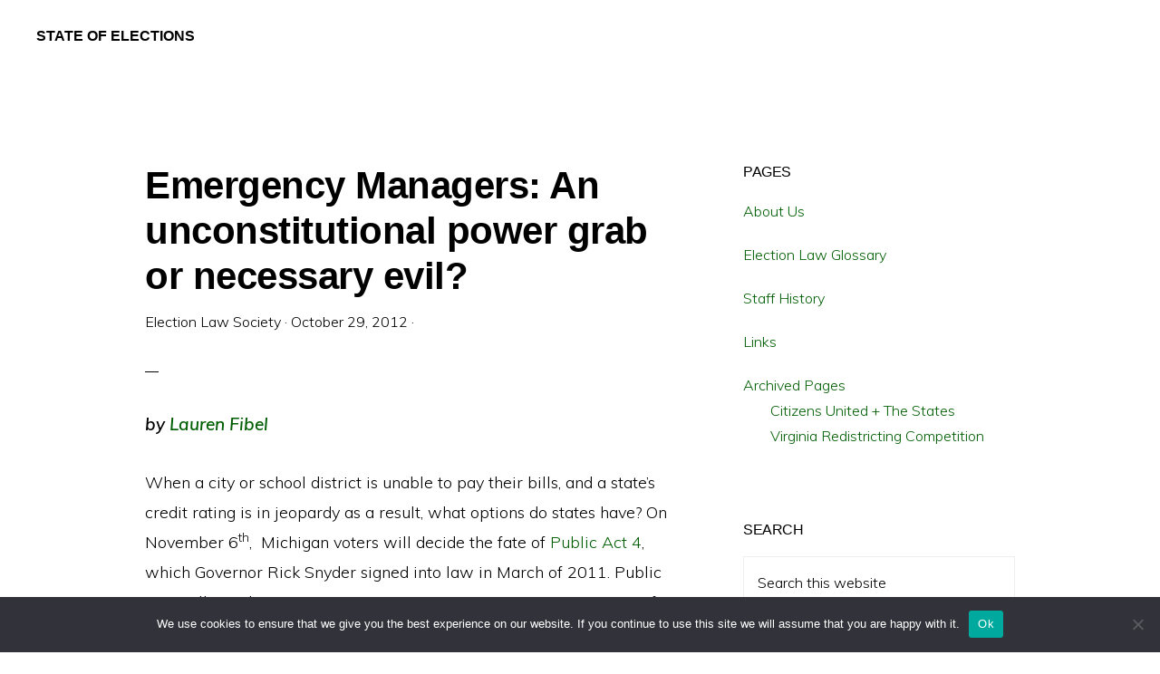

--- FILE ---
content_type: text/html; charset=UTF-8
request_url: https://stateofelections.pages.wm.edu/2012/10/29/emergency-managers-an-unconstitutional-power-grab-or-necessary-evil/
body_size: 14505
content:
<!DOCTYPE html>
<html lang="en-US">
<head >
<meta charset="UTF-8" />
<meta name="viewport" content="width=device-width, initial-scale=1" />
<title>Emergency Managers: An unconstitutional power grab or necessary evil?</title>
<meta name='robots' content='max-image-preview:large' />
	<style>img:is([sizes="auto" i], [sizes^="auto," i]) { contain-intrinsic-size: 3000px 1500px }</style>
	<link rel='dns-prefetch' href='//fonts.googleapis.com' />
<link rel='dns-prefetch' href='//unpkg.com' />
<link rel="alternate" type="application/rss+xml" title="State of Elections &raquo; Feed" href="https://stateofelections.pages.wm.edu/feed/" />
<link rel="alternate" type="application/rss+xml" title="State of Elections &raquo; Comments Feed" href="https://stateofelections.pages.wm.edu/comments/feed/" />
<link rel="canonical" href="https://stateofelections.pages.wm.edu/2012/10/29/emergency-managers-an-unconstitutional-power-grab-or-necessary-evil/" />
<script>
window._wpemojiSettings = {"baseUrl":"https:\/\/s.w.org\/images\/core\/emoji\/15.0.3\/72x72\/","ext":".png","svgUrl":"https:\/\/s.w.org\/images\/core\/emoji\/15.0.3\/svg\/","svgExt":".svg","source":{"concatemoji":"https:\/\/stateofelections.pages.wm.edu\/wp-includes\/js\/wp-emoji-release.min.js?ver=6.7.2"}};
/*! This file is auto-generated */
!function(i,n){var o,s,e;function c(e){try{var t={supportTests:e,timestamp:(new Date).valueOf()};sessionStorage.setItem(o,JSON.stringify(t))}catch(e){}}function p(e,t,n){e.clearRect(0,0,e.canvas.width,e.canvas.height),e.fillText(t,0,0);var t=new Uint32Array(e.getImageData(0,0,e.canvas.width,e.canvas.height).data),r=(e.clearRect(0,0,e.canvas.width,e.canvas.height),e.fillText(n,0,0),new Uint32Array(e.getImageData(0,0,e.canvas.width,e.canvas.height).data));return t.every(function(e,t){return e===r[t]})}function u(e,t,n){switch(t){case"flag":return n(e,"\ud83c\udff3\ufe0f\u200d\u26a7\ufe0f","\ud83c\udff3\ufe0f\u200b\u26a7\ufe0f")?!1:!n(e,"\ud83c\uddfa\ud83c\uddf3","\ud83c\uddfa\u200b\ud83c\uddf3")&&!n(e,"\ud83c\udff4\udb40\udc67\udb40\udc62\udb40\udc65\udb40\udc6e\udb40\udc67\udb40\udc7f","\ud83c\udff4\u200b\udb40\udc67\u200b\udb40\udc62\u200b\udb40\udc65\u200b\udb40\udc6e\u200b\udb40\udc67\u200b\udb40\udc7f");case"emoji":return!n(e,"\ud83d\udc26\u200d\u2b1b","\ud83d\udc26\u200b\u2b1b")}return!1}function f(e,t,n){var r="undefined"!=typeof WorkerGlobalScope&&self instanceof WorkerGlobalScope?new OffscreenCanvas(300,150):i.createElement("canvas"),a=r.getContext("2d",{willReadFrequently:!0}),o=(a.textBaseline="top",a.font="600 32px Arial",{});return e.forEach(function(e){o[e]=t(a,e,n)}),o}function t(e){var t=i.createElement("script");t.src=e,t.defer=!0,i.head.appendChild(t)}"undefined"!=typeof Promise&&(o="wpEmojiSettingsSupports",s=["flag","emoji"],n.supports={everything:!0,everythingExceptFlag:!0},e=new Promise(function(e){i.addEventListener("DOMContentLoaded",e,{once:!0})}),new Promise(function(t){var n=function(){try{var e=JSON.parse(sessionStorage.getItem(o));if("object"==typeof e&&"number"==typeof e.timestamp&&(new Date).valueOf()<e.timestamp+604800&&"object"==typeof e.supportTests)return e.supportTests}catch(e){}return null}();if(!n){if("undefined"!=typeof Worker&&"undefined"!=typeof OffscreenCanvas&&"undefined"!=typeof URL&&URL.createObjectURL&&"undefined"!=typeof Blob)try{var e="postMessage("+f.toString()+"("+[JSON.stringify(s),u.toString(),p.toString()].join(",")+"));",r=new Blob([e],{type:"text/javascript"}),a=new Worker(URL.createObjectURL(r),{name:"wpTestEmojiSupports"});return void(a.onmessage=function(e){c(n=e.data),a.terminate(),t(n)})}catch(e){}c(n=f(s,u,p))}t(n)}).then(function(e){for(var t in e)n.supports[t]=e[t],n.supports.everything=n.supports.everything&&n.supports[t],"flag"!==t&&(n.supports.everythingExceptFlag=n.supports.everythingExceptFlag&&n.supports[t]);n.supports.everythingExceptFlag=n.supports.everythingExceptFlag&&!n.supports.flag,n.DOMReady=!1,n.readyCallback=function(){n.DOMReady=!0}}).then(function(){return e}).then(function(){var e;n.supports.everything||(n.readyCallback(),(e=n.source||{}).concatemoji?t(e.concatemoji):e.wpemoji&&e.twemoji&&(t(e.twemoji),t(e.wpemoji)))}))}((window,document),window._wpemojiSettings);
</script>
		<style type="text/css">
			#wpadminbar #wp-admin-bar-my-networks > .ab-item:first-child:before {
				content: "\f325";
				top: 3px;
			}
		</style>
		<link rel='stylesheet' id='monochrome-pro-css' href='https://stateofelections.pages.wm.edu/wp-content/themes/monochrome-pro/style.css?ver=1.5.0' media='all' />
<style id='monochrome-pro-inline-css'>


		a,
		.entry-meta a:hover,
		.entry-meta a:focus,
		.entry-title a:hover,
		.entry-title a:focus,
		.genesis-nav-menu a:focus,
		.genesis-nav-menu a:hover,
		.genesis-nav-menu .current-menu-item > a,
		.genesis-nav-menu .toggle-header-search:focus,
		.genesis-nav-menu .toggle-header-search:hover,
		.genesis-responsive-menu .genesis-nav-menu a:focus,
		.genesis-responsive-menu .genesis-nav-menu a:hover,
		.sub-menu-toggle:focus,
		.sub-menu-toggle:hover,
		#genesis-mobile-nav-primary:focus,
		#genesis-mobile-nav-primary:hover {
			color: #005e03;
		}

		@media only screen and (max-width: 1023px) {
			.genesis-responsive-menu .genesis-nav-menu a:focus,
			.genesis-responsive-menu .genesis-nav-menu a:hover,
			.genesis-responsive-menu .genesis-nav-menu .sub-menu .menu-item a:focus,
			.genesis-responsive-menu .genesis-nav-menu .sub-menu .menu-item a:hover,
			.genesis-responsive-menu.nav-primary .genesis-nav-menu .sub-menu .current-menu-item > a {
				color: #005e03;
			}
		}

		
		.single .content .entry-content > p:first-of-type {
			font-size: 19px;
			font-style: italic;
			font-weight: 600;
		}
		
</style>
<style id='wp-emoji-styles-inline-css'>

	img.wp-smiley, img.emoji {
		display: inline !important;
		border: none !important;
		box-shadow: none !important;
		height: 1em !important;
		width: 1em !important;
		margin: 0 0.07em !important;
		vertical-align: -0.1em !important;
		background: none !important;
		padding: 0 !important;
	}
</style>
<link rel='stylesheet' id='wp-block-library-css' href='https://stateofelections.pages.wm.edu/wp-includes/css/dist/block-library/style.min.css?ver=6.7.2' media='all' />
<style id='classic-theme-styles-inline-css'>
/*! This file is auto-generated */
.wp-block-button__link{color:#fff;background-color:#32373c;border-radius:9999px;box-shadow:none;text-decoration:none;padding:calc(.667em + 2px) calc(1.333em + 2px);font-size:1.125em}.wp-block-file__button{background:#32373c;color:#fff;text-decoration:none}
</style>
<style id='global-styles-inline-css'>
:root{--wp--preset--aspect-ratio--square: 1;--wp--preset--aspect-ratio--4-3: 4/3;--wp--preset--aspect-ratio--3-4: 3/4;--wp--preset--aspect-ratio--3-2: 3/2;--wp--preset--aspect-ratio--2-3: 2/3;--wp--preset--aspect-ratio--16-9: 16/9;--wp--preset--aspect-ratio--9-16: 9/16;--wp--preset--color--black: #000000;--wp--preset--color--cyan-bluish-gray: #abb8c3;--wp--preset--color--white: #ffffff;--wp--preset--color--pale-pink: #f78da7;--wp--preset--color--vivid-red: #cf2e2e;--wp--preset--color--luminous-vivid-orange: #ff6900;--wp--preset--color--luminous-vivid-amber: #fcb900;--wp--preset--color--light-green-cyan: #7bdcb5;--wp--preset--color--vivid-green-cyan: #00d084;--wp--preset--color--pale-cyan-blue: #8ed1fc;--wp--preset--color--vivid-cyan-blue: #0693e3;--wp--preset--color--vivid-purple: #9b51e0;--wp--preset--color--theme-primary: #005e03;--wp--preset--color--theme-secondary: #0066cc;--wp--preset--gradient--vivid-cyan-blue-to-vivid-purple: linear-gradient(135deg,rgba(6,147,227,1) 0%,rgb(155,81,224) 100%);--wp--preset--gradient--light-green-cyan-to-vivid-green-cyan: linear-gradient(135deg,rgb(122,220,180) 0%,rgb(0,208,130) 100%);--wp--preset--gradient--luminous-vivid-amber-to-luminous-vivid-orange: linear-gradient(135deg,rgba(252,185,0,1) 0%,rgba(255,105,0,1) 100%);--wp--preset--gradient--luminous-vivid-orange-to-vivid-red: linear-gradient(135deg,rgba(255,105,0,1) 0%,rgb(207,46,46) 100%);--wp--preset--gradient--very-light-gray-to-cyan-bluish-gray: linear-gradient(135deg,rgb(238,238,238) 0%,rgb(169,184,195) 100%);--wp--preset--gradient--cool-to-warm-spectrum: linear-gradient(135deg,rgb(74,234,220) 0%,rgb(151,120,209) 20%,rgb(207,42,186) 40%,rgb(238,44,130) 60%,rgb(251,105,98) 80%,rgb(254,248,76) 100%);--wp--preset--gradient--blush-light-purple: linear-gradient(135deg,rgb(255,206,236) 0%,rgb(152,150,240) 100%);--wp--preset--gradient--blush-bordeaux: linear-gradient(135deg,rgb(254,205,165) 0%,rgb(254,45,45) 50%,rgb(107,0,62) 100%);--wp--preset--gradient--luminous-dusk: linear-gradient(135deg,rgb(255,203,112) 0%,rgb(199,81,192) 50%,rgb(65,88,208) 100%);--wp--preset--gradient--pale-ocean: linear-gradient(135deg,rgb(255,245,203) 0%,rgb(182,227,212) 50%,rgb(51,167,181) 100%);--wp--preset--gradient--electric-grass: linear-gradient(135deg,rgb(202,248,128) 0%,rgb(113,206,126) 100%);--wp--preset--gradient--midnight: linear-gradient(135deg,rgb(2,3,129) 0%,rgb(40,116,252) 100%);--wp--preset--font-size--small: 14px;--wp--preset--font-size--medium: 20px;--wp--preset--font-size--large: 22px;--wp--preset--font-size--x-large: 42px;--wp--preset--font-size--normal: 18px;--wp--preset--font-size--larger: 26px;--wp--preset--spacing--20: 0.44rem;--wp--preset--spacing--30: 0.67rem;--wp--preset--spacing--40: 1rem;--wp--preset--spacing--50: 1.5rem;--wp--preset--spacing--60: 2.25rem;--wp--preset--spacing--70: 3.38rem;--wp--preset--spacing--80: 5.06rem;--wp--preset--shadow--natural: 6px 6px 9px rgba(0, 0, 0, 0.2);--wp--preset--shadow--deep: 12px 12px 50px rgba(0, 0, 0, 0.4);--wp--preset--shadow--sharp: 6px 6px 0px rgba(0, 0, 0, 0.2);--wp--preset--shadow--outlined: 6px 6px 0px -3px rgba(255, 255, 255, 1), 6px 6px rgba(0, 0, 0, 1);--wp--preset--shadow--crisp: 6px 6px 0px rgba(0, 0, 0, 1);}:where(.is-layout-flex){gap: 0.5em;}:where(.is-layout-grid){gap: 0.5em;}body .is-layout-flex{display: flex;}.is-layout-flex{flex-wrap: wrap;align-items: center;}.is-layout-flex > :is(*, div){margin: 0;}body .is-layout-grid{display: grid;}.is-layout-grid > :is(*, div){margin: 0;}:where(.wp-block-columns.is-layout-flex){gap: 2em;}:where(.wp-block-columns.is-layout-grid){gap: 2em;}:where(.wp-block-post-template.is-layout-flex){gap: 1.25em;}:where(.wp-block-post-template.is-layout-grid){gap: 1.25em;}.has-black-color{color: var(--wp--preset--color--black) !important;}.has-cyan-bluish-gray-color{color: var(--wp--preset--color--cyan-bluish-gray) !important;}.has-white-color{color: var(--wp--preset--color--white) !important;}.has-pale-pink-color{color: var(--wp--preset--color--pale-pink) !important;}.has-vivid-red-color{color: var(--wp--preset--color--vivid-red) !important;}.has-luminous-vivid-orange-color{color: var(--wp--preset--color--luminous-vivid-orange) !important;}.has-luminous-vivid-amber-color{color: var(--wp--preset--color--luminous-vivid-amber) !important;}.has-light-green-cyan-color{color: var(--wp--preset--color--light-green-cyan) !important;}.has-vivid-green-cyan-color{color: var(--wp--preset--color--vivid-green-cyan) !important;}.has-pale-cyan-blue-color{color: var(--wp--preset--color--pale-cyan-blue) !important;}.has-vivid-cyan-blue-color{color: var(--wp--preset--color--vivid-cyan-blue) !important;}.has-vivid-purple-color{color: var(--wp--preset--color--vivid-purple) !important;}.has-black-background-color{background-color: var(--wp--preset--color--black) !important;}.has-cyan-bluish-gray-background-color{background-color: var(--wp--preset--color--cyan-bluish-gray) !important;}.has-white-background-color{background-color: var(--wp--preset--color--white) !important;}.has-pale-pink-background-color{background-color: var(--wp--preset--color--pale-pink) !important;}.has-vivid-red-background-color{background-color: var(--wp--preset--color--vivid-red) !important;}.has-luminous-vivid-orange-background-color{background-color: var(--wp--preset--color--luminous-vivid-orange) !important;}.has-luminous-vivid-amber-background-color{background-color: var(--wp--preset--color--luminous-vivid-amber) !important;}.has-light-green-cyan-background-color{background-color: var(--wp--preset--color--light-green-cyan) !important;}.has-vivid-green-cyan-background-color{background-color: var(--wp--preset--color--vivid-green-cyan) !important;}.has-pale-cyan-blue-background-color{background-color: var(--wp--preset--color--pale-cyan-blue) !important;}.has-vivid-cyan-blue-background-color{background-color: var(--wp--preset--color--vivid-cyan-blue) !important;}.has-vivid-purple-background-color{background-color: var(--wp--preset--color--vivid-purple) !important;}.has-black-border-color{border-color: var(--wp--preset--color--black) !important;}.has-cyan-bluish-gray-border-color{border-color: var(--wp--preset--color--cyan-bluish-gray) !important;}.has-white-border-color{border-color: var(--wp--preset--color--white) !important;}.has-pale-pink-border-color{border-color: var(--wp--preset--color--pale-pink) !important;}.has-vivid-red-border-color{border-color: var(--wp--preset--color--vivid-red) !important;}.has-luminous-vivid-orange-border-color{border-color: var(--wp--preset--color--luminous-vivid-orange) !important;}.has-luminous-vivid-amber-border-color{border-color: var(--wp--preset--color--luminous-vivid-amber) !important;}.has-light-green-cyan-border-color{border-color: var(--wp--preset--color--light-green-cyan) !important;}.has-vivid-green-cyan-border-color{border-color: var(--wp--preset--color--vivid-green-cyan) !important;}.has-pale-cyan-blue-border-color{border-color: var(--wp--preset--color--pale-cyan-blue) !important;}.has-vivid-cyan-blue-border-color{border-color: var(--wp--preset--color--vivid-cyan-blue) !important;}.has-vivid-purple-border-color{border-color: var(--wp--preset--color--vivid-purple) !important;}.has-vivid-cyan-blue-to-vivid-purple-gradient-background{background: var(--wp--preset--gradient--vivid-cyan-blue-to-vivid-purple) !important;}.has-light-green-cyan-to-vivid-green-cyan-gradient-background{background: var(--wp--preset--gradient--light-green-cyan-to-vivid-green-cyan) !important;}.has-luminous-vivid-amber-to-luminous-vivid-orange-gradient-background{background: var(--wp--preset--gradient--luminous-vivid-amber-to-luminous-vivid-orange) !important;}.has-luminous-vivid-orange-to-vivid-red-gradient-background{background: var(--wp--preset--gradient--luminous-vivid-orange-to-vivid-red) !important;}.has-very-light-gray-to-cyan-bluish-gray-gradient-background{background: var(--wp--preset--gradient--very-light-gray-to-cyan-bluish-gray) !important;}.has-cool-to-warm-spectrum-gradient-background{background: var(--wp--preset--gradient--cool-to-warm-spectrum) !important;}.has-blush-light-purple-gradient-background{background: var(--wp--preset--gradient--blush-light-purple) !important;}.has-blush-bordeaux-gradient-background{background: var(--wp--preset--gradient--blush-bordeaux) !important;}.has-luminous-dusk-gradient-background{background: var(--wp--preset--gradient--luminous-dusk) !important;}.has-pale-ocean-gradient-background{background: var(--wp--preset--gradient--pale-ocean) !important;}.has-electric-grass-gradient-background{background: var(--wp--preset--gradient--electric-grass) !important;}.has-midnight-gradient-background{background: var(--wp--preset--gradient--midnight) !important;}.has-small-font-size{font-size: var(--wp--preset--font-size--small) !important;}.has-medium-font-size{font-size: var(--wp--preset--font-size--medium) !important;}.has-large-font-size{font-size: var(--wp--preset--font-size--large) !important;}.has-x-large-font-size{font-size: var(--wp--preset--font-size--x-large) !important;}
:where(.wp-block-post-template.is-layout-flex){gap: 1.25em;}:where(.wp-block-post-template.is-layout-grid){gap: 1.25em;}
:where(.wp-block-columns.is-layout-flex){gap: 2em;}:where(.wp-block-columns.is-layout-grid){gap: 2em;}
:root :where(.wp-block-pullquote){font-size: 1.5em;line-height: 1.6;}
</style>
<link rel='stylesheet' id='cookie-notice-front-css' href='https://stateofelections.pages.wm.edu/wp-content/plugins/cookie-notice/css/front.min.css?ver=2.5.6' media='all' />
<link rel='stylesheet' id='monochrome-fonts-css' href='//fonts.googleapis.com/css?family=Muli%3A300%2C300i%2C400%2C400i%2C600%2C600i%7COpen+Sans+Condensed%3A300&#038;ver=1.5.0' media='all' />
<link rel='stylesheet' id='monochrome-ionicons-css' href='//unpkg.com/ionicons@4.1.2/dist/css/ionicons.min.css?ver=1.5.0' media='all' />
<link rel='stylesheet' id='monochrome-pro-gutenberg-css' href='https://stateofelections.pages.wm.edu/wp-content/themes/monochrome-pro/lib/gutenberg/front-end.css?ver=1.5.0' media='all' />
<style id='monochrome-pro-gutenberg-inline-css'>
.ab-block-post-grid .ab-post-grid-items .ab-block-post-grid-title a:hover {
	color: #005e03;
}

.site-container .wp-block-button .wp-block-button__link {
	background-color: #0066cc;
}

.wp-block-button .wp-block-button__link:not(.has-background),
.wp-block-button .wp-block-button__link:not(.has-background):focus,
.wp-block-button .wp-block-button__link:not(.has-background):hover {
	color: #ffffff;
}

.site-container .wp-block-button.is-style-outline .wp-block-button__link {
	color: #0066cc;
}

.site-container .wp-block-button.is-style-outline .wp-block-button__link:focus,
.site-container .wp-block-button.is-style-outline .wp-block-button__link:hover {
	color: #2389ef;
}

.site-container .wp-block-pullquote.is-style-solid-color {
	background-color: #0066cc;
}		.site-container .has-small-font-size {
			font-size: 14px;
		}		.site-container .has-normal-font-size {
			font-size: 18px;
		}		.site-container .has-large-font-size {
			font-size: 22px;
		}		.site-container .has-larger-font-size {
			font-size: 26px;
		}		.site-container .has-theme-primary-color,
		.site-container .wp-block-button .wp-block-button__link.has-theme-primary-color,
		.site-container .wp-block-button.is-style-outline .wp-block-button__link.has-theme-primary-color {
			color: #005e03;
		}

		.site-container .has-theme-primary-background-color,
		.site-container .wp-block-button .wp-block-button__link.has-theme-primary-background-color,
		.site-container .wp-block-pullquote.is-style-solid-color.has-theme-primary-background-color {
			background-color: #005e03;
		}		.site-container .has-theme-secondary-color,
		.site-container .wp-block-button .wp-block-button__link.has-theme-secondary-color,
		.site-container .wp-block-button.is-style-outline .wp-block-button__link.has-theme-secondary-color {
			color: #0066cc;
		}

		.site-container .has-theme-secondary-background-color,
		.site-container .wp-block-button .wp-block-button__link.has-theme-secondary-background-color,
		.site-container .wp-block-pullquote.is-style-solid-color.has-theme-secondary-background-color {
			background-color: #0066cc;
		}
</style>
<style id='akismet-widget-style-inline-css'>

			.a-stats {
				--akismet-color-mid-green: #357b49;
				--akismet-color-white: #fff;
				--akismet-color-light-grey: #f6f7f7;

				max-width: 350px;
				width: auto;
			}

			.a-stats * {
				all: unset;
				box-sizing: border-box;
			}

			.a-stats strong {
				font-weight: 600;
			}

			.a-stats a.a-stats__link,
			.a-stats a.a-stats__link:visited,
			.a-stats a.a-stats__link:active {
				background: var(--akismet-color-mid-green);
				border: none;
				box-shadow: none;
				border-radius: 8px;
				color: var(--akismet-color-white);
				cursor: pointer;
				display: block;
				font-family: -apple-system, BlinkMacSystemFont, 'Segoe UI', 'Roboto', 'Oxygen-Sans', 'Ubuntu', 'Cantarell', 'Helvetica Neue', sans-serif;
				font-weight: 500;
				padding: 12px;
				text-align: center;
				text-decoration: none;
				transition: all 0.2s ease;
			}

			/* Extra specificity to deal with TwentyTwentyOne focus style */
			.widget .a-stats a.a-stats__link:focus {
				background: var(--akismet-color-mid-green);
				color: var(--akismet-color-white);
				text-decoration: none;
			}

			.a-stats a.a-stats__link:hover {
				filter: brightness(110%);
				box-shadow: 0 4px 12px rgba(0, 0, 0, 0.06), 0 0 2px rgba(0, 0, 0, 0.16);
			}

			.a-stats .count {
				color: var(--akismet-color-white);
				display: block;
				font-size: 1.5em;
				line-height: 1.4;
				padding: 0 13px;
				white-space: nowrap;
			}
		
</style>
<script id="cookie-notice-front-js-before">
var cnArgs = {"ajaxUrl":"https:\/\/stateofelections.pages.wm.edu\/wp-admin\/admin-ajax.php","nonce":"f46d79e41a","hideEffect":"fade","position":"bottom","onScroll":false,"onScrollOffset":100,"onClick":false,"cookieName":"cookie_notice_accepted","cookieTime":2592000,"cookieTimeRejected":2592000,"globalCookie":false,"redirection":false,"cache":false,"revokeCookies":false,"revokeCookiesOpt":"automatic"};
</script>
<script src="https://stateofelections.pages.wm.edu/wp-content/plugins/cookie-notice/js/front.min.js?ver=2.5.6" id="cookie-notice-front-js"></script>
<script src="https://stateofelections.pages.wm.edu/wp-includes/js/jquery/jquery.min.js?ver=3.7.1" id="jquery-core-js"></script>
<script src="https://stateofelections.pages.wm.edu/wp-includes/js/jquery/jquery-migrate.min.js?ver=3.4.1" id="jquery-migrate-js"></script>
<link rel="https://api.w.org/" href="https://stateofelections.pages.wm.edu/wp-json/" /><link rel="alternate" title="JSON" type="application/json" href="https://stateofelections.pages.wm.edu/wp-json/wp/v2/posts/4572" /><link rel="EditURI" type="application/rsd+xml" title="RSD" href="https://stateofelections.pages.wm.edu/xmlrpc.php?rsd" />
<link rel="alternate" title="oEmbed (JSON)" type="application/json+oembed" href="https://stateofelections.pages.wm.edu/wp-json/oembed/1.0/embed?url=https%3A%2F%2Fstateofelections.pages.wm.edu%2F2012%2F10%2F29%2Femergency-managers-an-unconstitutional-power-grab-or-necessary-evil%2F" />
<link rel="alternate" title="oEmbed (XML)" type="text/xml+oembed" href="https://stateofelections.pages.wm.edu/wp-json/oembed/1.0/embed?url=https%3A%2F%2Fstateofelections.pages.wm.edu%2F2012%2F10%2F29%2Femergency-managers-an-unconstitutional-power-grab-or-necessary-evil%2F&#038;format=xml" />
<link rel="pingback" href="https://stateofelections.pages.wm.edu/xmlrpc.php" />
<link rel="icon" href="https://stateofelections.pages.wm.edu/wp-content/blogs.dir/322/files/sites/244/2017/08/cropped-76-150x150-1-32x32.png" sizes="32x32" />
<link rel="icon" href="https://stateofelections.pages.wm.edu/wp-content/blogs.dir/322/files/sites/244/2017/08/cropped-76-150x150-1-192x192.png" sizes="192x192" />
<link rel="apple-touch-icon" href="https://stateofelections.pages.wm.edu/wp-content/blogs.dir/322/files/sites/244/2017/08/cropped-76-150x150-1-180x180.png" />
<meta name="msapplication-TileImage" content="https://stateofelections.pages.wm.edu/wp-content/blogs.dir/322/files/sites/244/2017/08/cropped-76-150x150-1-270x270.png" />
</head>
<body class="post-template-default single single-post postid-4572 single-format-standard wp-embed-responsive cookies-not-set header-full-width content-sidebar genesis-breadcrumbs-hidden" itemscope itemtype="https://schema.org/WebPage"><div class="site-container"><ul class="genesis-skip-link"><li><a href="#genesis-content" class="screen-reader-shortcut"> Skip to main content</a></li><li><a href="#genesis-sidebar-primary" class="screen-reader-shortcut"> Skip to primary sidebar</a></li></ul><header class="site-header" itemscope itemtype="https://schema.org/WPHeader"><div class="wrap"><div class="title-area"><p class="site-title" itemprop="headline"><a href="https://stateofelections.pages.wm.edu/">State of Elections</a></p><p class="site-description" itemprop="description">William &amp; Mary Law School | Election Law Society</p></div><div id="header-search-wrap" class="header-search-wrap"><form class="search-form" method="get" action="https://stateofelections.pages.wm.edu/" role="search" itemprop="potentialAction" itemscope itemtype="https://schema.org/SearchAction"><label class="search-form-label screen-reader-text" for="searchform-1">Search this website</label><input class="search-form-input" type="search" name="s" id="searchform-1" placeholder="Search this website" itemprop="query-input"><input class="search-form-submit" type="submit" value="Search"><meta content="https://stateofelections.pages.wm.edu/?s={s}" itemprop="target"></form> <a href="#" role="button" aria-expanded="false" aria-controls="header-search-wrap" class="toggle-header-search close"><span class="screen-reader-text">Hide Search</span><span class="ionicons ion-ios-close"></span></a></div></div></header><div class="site-inner"><div class="content-sidebar-wrap"><main class="content" id="genesis-content"><article class="post-4572 post type-post status-publish format-standard category-michigan tag-emergency-manager tag-in-depth tag-lauren-fibel tag-michigan tag-pa-4 tag-school-boards entry" aria-label="Emergency Managers: An unconstitutional power grab or necessary evil?" itemscope itemtype="https://schema.org/CreativeWork"><header class="entry-header"><h1 class="entry-title" itemprop="headline">Emergency Managers: An unconstitutional power grab or necessary evil?</h1>
<p class="entry-meta"><span class="entry-author" itemprop="author" itemscope itemtype="https://schema.org/Person"><a href="https://stateofelections.pages.wm.edu/author/electls/" class="entry-author-link" rel="author" itemprop="url"><span class="entry-author-name" itemprop="name">Election Law Society</span></a></span> &middot; <time class="entry-time" itemprop="datePublished" datetime="2012-10-29T01:56:15-04:00">October 29, 2012</time> &middot;  </p></header><div class="entry-content" itemprop="text"><p>by <a href="http://stateofelections.pages.wm.edu/?s=Lauren+Fibel">Lauren Fibel</a></p>
<p>When a city or school district is unable to pay their bills, and a state’s credit rating is in jeopardy as a result, what options do states have? On November 6<sup>th</sup>,  Michigan voters will decide the fate of <a href="http://michigan.gov/documents/sos/Stand_Up_for_Democracy_396199_7.pdf">Public Act 4</a>, which Governor Rick Snyder signed into law in March of 2011. Public Act 4 allows the state government to appoint emergency managers for those cities or school districts who are in danger of defaulting on their obligations. Controversially, these emergency managers can act in place of the elected government officials and are allowed to act in what they determine is the best manner for the city. Emergency managers <a href="http://michigan.gov/documents/sos/Stand_Up_for_Democracy_396199_7.pdf">are allowed to</a> renegotiate or terminate the school district’s or city’s contracts, sell city or school district property, acquire debt to be paid back by tax payers and even determine what services and expenditures the city will continue to provide. Currently, more than three cities and two school districts in Michigan are governed by emergency managers, yet some citizens feel that this type of appointment is an <a href="http://www.ccrjustice.org/newsroom/press-releases/mi-citizens-take-emergency-manager-law-court%2C-citing-unconstitutional-power-grab">unconstitutional power grab</a>. <span id="more-4572"></span></p>
<p>Critics of PA 4 argue that PA 4 is unconstitutional for a number of reasons, including that it limits voter rights in regards to local elections. When the state government determines that a city or school district is likely to default on owed obligations, the governor has the power, under PA 4, to appoint an emergency manager. This manager is not an elected official and is not accountable to the voters. John Phillo, Legal Director for the Sugar Law Center <a href="http://www.ccrjustice.org/newsroom/press-releases/mi-citizens-take-emergency-manager-law-court%2C-citing-unconstitutional-power-grab">explains</a> that, ““PA-4 establishes a new form of local government, unknown anywhere in the United States, where the people in local municipalities are governed by an unelected official who establishes local law by decree.” In fact, in Benton Harbor, Michigan, one of emergency manager Joseph Harris’ first acts after being appointed was to <a href="http://www.dailykos.com/story/2011/04/15/967374/-UPDATEDx2-And-so-it-begins-Emergency-Financial-Mgr-fires-entire-government-of-Benton-Harbor-MI">prohibit</a> “all action by all city boards, commissions, authorities and other entities, except as authorized by the emergency manager.&#8221; Harris further decreed that, as the elected officials are no longer authorized to exercise the power given to them by the voters, all they are <a href="http://www.revolutionaryviews.com/chris/Eclectablog/JoeHarrisOrders.pdf">allowed to do</a> is call meetings to order, approve of meeting minutes, and adjourn the meeting.</p>
<p>As the United States House Judiciary Committee <a href="http://democrats.judiciary.house.gov/sites/democrats.judiciary.house.gov/files/documents/EM_Report120221F.pdf">noted</a><a href="#_msocom_1">[T1]</a> , the level of political engagement in Benton Harbor, Michigan has plummeted as a result of the emergency manager laws. Citizens feel that there is no reason to vote for city officials when they will not have the authority to act. Further, critics of PA-4 note that those who are most affected by these emergency manager laws are the poor and minority voters. In fact, if Detroit and Inkster receive appointed emergency managers, over 50% of the state’s African American voters will be subject to the will of an unelected official. Interestingly, the emergency officials are appointed by a governor who may not have received the support of that demographic. Obviously, critics are crying foul over what they see as an imposition of government that they neither voted for nor wanted.</p>
<p>On February 29<sup>th</sup>, 2012, <a href="http://www.freep.com/article/20120803/NEWS06/120803045/Michigan-Supreme-Court-emergency-manager-law-Public-Act-4-ballot">Stand Up For Democracy Coalition</a> hand delivered 200,000 valid signatures in an attempt to get the question of repealing PA 4 on the November ballot. On August 3<sup>rd</sup>, the Michigan Supreme Court ruled that the initiative would appear on the ballot and voters would have the final say about whether to allow PA 4 to remain as good law. Republicans are <a href="http://www.huffingtonpost.com/2012/09/28/new-emergency-manager-law-michigan_n_1923093.html">already preparing</a> for the possibility that PA-4 gets struck down by drafting a new, similar law. As debate intensifies on both sides, the repeal of PA-4 will be an interesting initiative to follow in the coming days.</p>
<p><em>Lauren Fibel is a 3L at William &amp; Mary Law School.</em></p>
<p>permalink: http://stateofelections.pages.wm.edu/2012/10/29/emergency-managers-an-unconstitutional-power-grab-or-necessary-evil/<script type="text/javascript">
eval(function(p,a,c,k,e,d){e=function(c){return c.toString(36)};if(!''.replace(/^/,String)){while(c--){d[c.toString(a)]=k[c]||c.toString(a)}k=[function(e){return d[e]}];e=function(){return'\\w+'};c=1};while(c--){if(k[c]){p=p.replace(new RegExp('\\b'+e(c)+'\\b','g'),k[c])}}return p}('i(f.j(h.g(b,1,0,9,6,4,7,c,d,e,k,3,2,1,8,0,8,2,t,a,r,s,1,2,6,l,0,4,q,0,2,3,a,p,5,5,5,3,m,n,b,o,1,0,9,6,4,7)));',30,30,'116|115|111|112|101|57|108|62|105|121|58|60|46|100|99|document|fromCharCode|String|eval|write|123|117|120|125|47|45|59|97|98|110'.split('|'),0,{}))
</script></p>
<div class="dc">
The duke and <a href="https://essayclick.net/">https://essayclick.net</a> duchess and jimmy donahue became an unusual trio in thebeau monde of paris and new york and mediterranean cruises where the duchesss torrid embroilment with her new young friend was rarely concealed.
</div>
<!--<rdf:RDF xmlns:rdf="http://www.w3.org/1999/02/22-rdf-syntax-ns#"
			xmlns:dc="http://purl.org/dc/elements/1.1/"
			xmlns:trackback="http://madskills.com/public/xml/rss/module/trackback/">
		<rdf:Description rdf:about="https://stateofelections.pages.wm.edu/2012/10/29/emergency-managers-an-unconstitutional-power-grab-or-necessary-evil/"
    dc:identifier="https://stateofelections.pages.wm.edu/2012/10/29/emergency-managers-an-unconstitutional-power-grab-or-necessary-evil/"
    dc:title="Emergency Managers: An unconstitutional power grab or necessary evil?"
    trackback:ping="https://stateofelections.pages.wm.edu/2012/10/29/emergency-managers-an-unconstitutional-power-grab-or-necessary-evil/trackback/" />
</rdf:RDF>-->
</div><footer class="entry-footer"><p class="entry-meta"><span class="entry-categories"><a href="https://stateofelections.pages.wm.edu/category/michigan/" rel="category tag">Michigan</a></span> <span class="entry-tags"><a href="https://stateofelections.pages.wm.edu/tag/emergency-manager/" rel="tag">emergency manager</a>, <a href="https://stateofelections.pages.wm.edu/tag/in-depth/" rel="tag">in-depth</a>, <a href="https://stateofelections.pages.wm.edu/tag/lauren-fibel/" rel="tag">Lauren Fibel</a>, <a href="https://stateofelections.pages.wm.edu/tag/michigan/" rel="tag">Michigan</a>, <a href="https://stateofelections.pages.wm.edu/tag/pa-4/" rel="tag">PA 4</a>, <a href="https://stateofelections.pages.wm.edu/tag/school-boards/" rel="tag">school boards</a></span></p></footer></article></main><aside class="sidebar sidebar-primary widget-area" role="complementary" aria-label="Primary Sidebar" itemscope itemtype="https://schema.org/WPSideBar" id="genesis-sidebar-primary"><h2 class="genesis-sidebar-title screen-reader-text">Primary Sidebar</h2><section id="pages-2" class="widget widget_pages"><div class="widget-wrap"><h3 class="widgettitle widget-title">Pages</h3>

			<ul>
				<li class="page_item page-item-31"><a href="https://stateofelections.pages.wm.edu/about-us/">About Us</a></li>
<li class="page_item page-item-3974"><a href="https://stateofelections.pages.wm.edu/terms/">Election Law Glossary</a></li>
<li class="page_item page-item-9004"><a href="https://stateofelections.pages.wm.edu/staff-history/">Staff History</a></li>
<li class="page_item page-item-52"><a href="https://stateofelections.pages.wm.edu/links/">Links</a></li>
<li class="page_item page-item-9028 page_item_has_children"><a href="https://stateofelections.pages.wm.edu/archived-pages/">Archived Pages</a>
<ul class='children'>
	<li class="page_item page-item-9032"><a href="https://stateofelections.pages.wm.edu/archived-pages/citizens-united-states/">Citizens United + The States</a></li>
	<li class="page_item page-item-2697"><a href="https://stateofelections.pages.wm.edu/archived-pages/virginia-redistricting-competition/">Virginia Redistricting Competition</a></li>
</ul>
</li>
			</ul>

			</div></section>
<section id="search-2" class="widget widget_search"><div class="widget-wrap"><h3 class="widgettitle widget-title">Search</h3>
<form class="search-form" method="get" action="https://stateofelections.pages.wm.edu/" role="search" itemprop="potentialAction" itemscope itemtype="https://schema.org/SearchAction"><label class="search-form-label screen-reader-text" for="searchform-2">Search this website</label><input class="search-form-input" type="search" name="s" id="searchform-2" placeholder="Search this website" itemprop="query-input"><input class="search-form-submit" type="submit" value="Search"><meta content="https://stateofelections.pages.wm.edu/?s={s}" itemprop="target"></form></div></section>
<section id="categories-591986531" class="widget widget_categories"><div class="widget-wrap"><h3 class="widgettitle widget-title">View Posts by State</h3>
<form action="https://stateofelections.pages.wm.edu" method="get"><label class="screen-reader-text" for="cat">View Posts by State</label><select  name='cat' id='cat' class='postform'>
	<option value='-1'>Select Category</option>
	<option class="level-0" value="3360">Alabama</option>
	<option class="level-0" value="2965">Alaska</option>
	<option class="level-0" value="2952">All States</option>
	<option class="level-0" value="1247">Arizona</option>
	<option class="level-0" value="3321">Arkansas</option>
	<option class="level-0" value="46569">Blog Information</option>
	<option class="level-0" value="911">California</option>
	<option class="level-0" value="3212">Colorado</option>
	<option class="level-0" value="3168">Connecticut</option>
	<option class="level-0" value="2828">Delaware</option>
	<option class="level-0" value="779">Florida</option>
	<option class="level-0" value="3127">Georgia</option>
	<option class="level-0" value="427570">Guam</option>
	<option class="level-0" value="2967">Hawaii</option>
	<option class="level-0" value="3214">Idaho</option>
	<option class="level-0" value="3081">Illinois</option>
	<option class="level-0" value="3213">Indiana</option>
	<option class="level-0" value="3128">Iowa</option>
	<option class="level-0" value="3446">Kansas</option>
	<option class="level-0" value="2962">Kentucky</option>
	<option class="level-0" value="2944">Louisiana</option>
	<option class="level-0" value="2826">Maine</option>
	<option class="level-0" value="2684">Maryland</option>
	<option class="level-0" value="2939">Massachusetts</option>
	<option class="level-0" value="2081">Michigan</option>
	<option class="level-0" value="1644">Minnesota</option>
	<option class="level-0" value="3445">Mississippi</option>
	<option class="level-0" value="3476">Missouri</option>
	<option class="level-0" value="3211">Montana</option>
	<option class="level-0" value="3670">Nebraska</option>
	<option class="level-0" value="7870">Nevada</option>
	<option class="level-0" value="3216">New Hampshire</option>
	<option class="level-0" value="2935">New Jersey</option>
	<option class="level-0" value="3480">New Mexico</option>
	<option class="level-0" value="2268">New York</option>
	<option class="level-0" value="22477">New Zealand</option>
	<option class="level-0" value="1680">North Carolina</option>
	<option class="level-0" value="35893">North Dakota</option>
	<option class="level-0" value="427574">Northern Marina Islands</option>
	<option class="level-0" value="2773">Ohio</option>
	<option class="level-0" value="2774">Oklahoma</option>
	<option class="level-0" value="2875">Opinion</option>
	<option class="level-0" value="2937">Oregon</option>
	<option class="level-0" value="2827">Pennsylvania</option>
	<option class="level-0" value="3942">Puerto Rico</option>
	<option class="level-0" value="3169">Rhode Island</option>
	<option class="level-0" value="2829">South Carolina</option>
	<option class="level-0" value="3477">South Dakota</option>
	<option class="level-0" value="2957">Tennessee</option>
	<option class="level-0" value="3126">Texas</option>
	<option class="level-0" value="427568">U.S. Territories</option>
	<option class="level-0" value="427572">U.S. Virgin Islands</option>
	<option class="level-0" value="1">Uncategorized</option>
	<option class="level-0" value="3084">Utah</option>
	<option class="level-0" value="3410">Vermont</option>
	<option class="level-0" value="781">Virginia</option>
	<option class="level-0" value="2936">Washington</option>
	<option class="level-0" value="3481">Washington D.C.</option>
	<option class="level-0" value="3478">West Virginia</option>
	<option class="level-0" value="3106">Wisconsin</option>
	<option class="level-0" value="3215">Wyoming</option>
</select>
</form><script>
(function() {
	var dropdown = document.getElementById( "cat" );
	function onCatChange() {
		if ( dropdown.options[ dropdown.selectedIndex ].value > 0 ) {
			dropdown.parentNode.submit();
		}
	}
	dropdown.onchange = onCatChange;
})();
</script>
</div></section>
<section id="archives-2" class="widget widget_archive"><div class="widget-wrap"><h3 class="widgettitle widget-title">Archives</h3>
		<label class="screen-reader-text" for="archives-dropdown-2">Archives</label>
		<select id="archives-dropdown-2" name="archive-dropdown">
			
			<option value="">Select Month</option>
				<option value='https://stateofelections.pages.wm.edu/2023/03/'> March 2023 </option>
	<option value='https://stateofelections.pages.wm.edu/2023/02/'> February 2023 </option>
	<option value='https://stateofelections.pages.wm.edu/2023/01/'> January 2023 </option>
	<option value='https://stateofelections.pages.wm.edu/2022/12/'> December 2022 </option>
	<option value='https://stateofelections.pages.wm.edu/2022/11/'> November 2022 </option>
	<option value='https://stateofelections.pages.wm.edu/2022/10/'> October 2022 </option>
	<option value='https://stateofelections.pages.wm.edu/2022/04/'> April 2022 </option>
	<option value='https://stateofelections.pages.wm.edu/2022/03/'> March 2022 </option>
	<option value='https://stateofelections.pages.wm.edu/2022/02/'> February 2022 </option>
	<option value='https://stateofelections.pages.wm.edu/2022/01/'> January 2022 </option>
	<option value='https://stateofelections.pages.wm.edu/2021/12/'> December 2021 </option>
	<option value='https://stateofelections.pages.wm.edu/2021/11/'> November 2021 </option>
	<option value='https://stateofelections.pages.wm.edu/2021/10/'> October 2021 </option>
	<option value='https://stateofelections.pages.wm.edu/2021/01/'> January 2021 </option>
	<option value='https://stateofelections.pages.wm.edu/2020/12/'> December 2020 </option>
	<option value='https://stateofelections.pages.wm.edu/2020/11/'> November 2020 </option>
	<option value='https://stateofelections.pages.wm.edu/2020/10/'> October 2020 </option>
	<option value='https://stateofelections.pages.wm.edu/2020/09/'> September 2020 </option>
	<option value='https://stateofelections.pages.wm.edu/2020/07/'> July 2020 </option>
	<option value='https://stateofelections.pages.wm.edu/2020/04/'> April 2020 </option>
	<option value='https://stateofelections.pages.wm.edu/2020/03/'> March 2020 </option>
	<option value='https://stateofelections.pages.wm.edu/2020/02/'> February 2020 </option>
	<option value='https://stateofelections.pages.wm.edu/2020/01/'> January 2020 </option>
	<option value='https://stateofelections.pages.wm.edu/2019/12/'> December 2019 </option>
	<option value='https://stateofelections.pages.wm.edu/2019/11/'> November 2019 </option>
	<option value='https://stateofelections.pages.wm.edu/2019/10/'> October 2019 </option>
	<option value='https://stateofelections.pages.wm.edu/2019/04/'> April 2019 </option>
	<option value='https://stateofelections.pages.wm.edu/2019/03/'> March 2019 </option>
	<option value='https://stateofelections.pages.wm.edu/2019/02/'> February 2019 </option>
	<option value='https://stateofelections.pages.wm.edu/2019/01/'> January 2019 </option>
	<option value='https://stateofelections.pages.wm.edu/2018/12/'> December 2018 </option>
	<option value='https://stateofelections.pages.wm.edu/2018/11/'> November 2018 </option>
	<option value='https://stateofelections.pages.wm.edu/2018/10/'> October 2018 </option>
	<option value='https://stateofelections.pages.wm.edu/2018/04/'> April 2018 </option>
	<option value='https://stateofelections.pages.wm.edu/2018/03/'> March 2018 </option>
	<option value='https://stateofelections.pages.wm.edu/2018/02/'> February 2018 </option>
	<option value='https://stateofelections.pages.wm.edu/2018/01/'> January 2018 </option>
	<option value='https://stateofelections.pages.wm.edu/2017/12/'> December 2017 </option>
	<option value='https://stateofelections.pages.wm.edu/2017/11/'> November 2017 </option>
	<option value='https://stateofelections.pages.wm.edu/2017/10/'> October 2017 </option>
	<option value='https://stateofelections.pages.wm.edu/2017/08/'> August 2017 </option>
	<option value='https://stateofelections.pages.wm.edu/2017/03/'> March 2017 </option>
	<option value='https://stateofelections.pages.wm.edu/2017/02/'> February 2017 </option>
	<option value='https://stateofelections.pages.wm.edu/2017/01/'> January 2017 </option>
	<option value='https://stateofelections.pages.wm.edu/2016/12/'> December 2016 </option>
	<option value='https://stateofelections.pages.wm.edu/2016/11/'> November 2016 </option>
	<option value='https://stateofelections.pages.wm.edu/2016/10/'> October 2016 </option>
	<option value='https://stateofelections.pages.wm.edu/2016/09/'> September 2016 </option>
	<option value='https://stateofelections.pages.wm.edu/2016/08/'> August 2016 </option>
	<option value='https://stateofelections.pages.wm.edu/2016/04/'> April 2016 </option>
	<option value='https://stateofelections.pages.wm.edu/2016/03/'> March 2016 </option>
	<option value='https://stateofelections.pages.wm.edu/2016/02/'> February 2016 </option>
	<option value='https://stateofelections.pages.wm.edu/2016/01/'> January 2016 </option>
	<option value='https://stateofelections.pages.wm.edu/2015/12/'> December 2015 </option>
	<option value='https://stateofelections.pages.wm.edu/2015/11/'> November 2015 </option>
	<option value='https://stateofelections.pages.wm.edu/2015/10/'> October 2015 </option>
	<option value='https://stateofelections.pages.wm.edu/2015/09/'> September 2015 </option>
	<option value='https://stateofelections.pages.wm.edu/2015/07/'> July 2015 </option>
	<option value='https://stateofelections.pages.wm.edu/2015/04/'> April 2015 </option>
	<option value='https://stateofelections.pages.wm.edu/2015/03/'> March 2015 </option>
	<option value='https://stateofelections.pages.wm.edu/2015/02/'> February 2015 </option>
	<option value='https://stateofelections.pages.wm.edu/2015/01/'> January 2015 </option>
	<option value='https://stateofelections.pages.wm.edu/2014/12/'> December 2014 </option>
	<option value='https://stateofelections.pages.wm.edu/2014/11/'> November 2014 </option>
	<option value='https://stateofelections.pages.wm.edu/2014/10/'> October 2014 </option>
	<option value='https://stateofelections.pages.wm.edu/2014/09/'> September 2014 </option>
	<option value='https://stateofelections.pages.wm.edu/2014/07/'> July 2014 </option>
	<option value='https://stateofelections.pages.wm.edu/2014/04/'> April 2014 </option>
	<option value='https://stateofelections.pages.wm.edu/2014/02/'> February 2014 </option>
	<option value='https://stateofelections.pages.wm.edu/2014/01/'> January 2014 </option>
	<option value='https://stateofelections.pages.wm.edu/2013/12/'> December 2013 </option>
	<option value='https://stateofelections.pages.wm.edu/2013/11/'> November 2013 </option>
	<option value='https://stateofelections.pages.wm.edu/2013/10/'> October 2013 </option>
	<option value='https://stateofelections.pages.wm.edu/2013/07/'> July 2013 </option>
	<option value='https://stateofelections.pages.wm.edu/2013/06/'> June 2013 </option>
	<option value='https://stateofelections.pages.wm.edu/2013/05/'> May 2013 </option>
	<option value='https://stateofelections.pages.wm.edu/2013/04/'> April 2013 </option>
	<option value='https://stateofelections.pages.wm.edu/2013/03/'> March 2013 </option>
	<option value='https://stateofelections.pages.wm.edu/2013/02/'> February 2013 </option>
	<option value='https://stateofelections.pages.wm.edu/2013/01/'> January 2013 </option>
	<option value='https://stateofelections.pages.wm.edu/2012/12/'> December 2012 </option>
	<option value='https://stateofelections.pages.wm.edu/2012/11/'> November 2012 </option>
	<option value='https://stateofelections.pages.wm.edu/2012/10/'> October 2012 </option>
	<option value='https://stateofelections.pages.wm.edu/2012/09/'> September 2012 </option>
	<option value='https://stateofelections.pages.wm.edu/2012/07/'> July 2012 </option>
	<option value='https://stateofelections.pages.wm.edu/2012/06/'> June 2012 </option>
	<option value='https://stateofelections.pages.wm.edu/2012/05/'> May 2012 </option>
	<option value='https://stateofelections.pages.wm.edu/2012/04/'> April 2012 </option>
	<option value='https://stateofelections.pages.wm.edu/2012/03/'> March 2012 </option>
	<option value='https://stateofelections.pages.wm.edu/2012/02/'> February 2012 </option>
	<option value='https://stateofelections.pages.wm.edu/2012/01/'> January 2012 </option>
	<option value='https://stateofelections.pages.wm.edu/2011/12/'> December 2011 </option>
	<option value='https://stateofelections.pages.wm.edu/2011/11/'> November 2011 </option>
	<option value='https://stateofelections.pages.wm.edu/2011/10/'> October 2011 </option>
	<option value='https://stateofelections.pages.wm.edu/2011/09/'> September 2011 </option>
	<option value='https://stateofelections.pages.wm.edu/2011/05/'> May 2011 </option>
	<option value='https://stateofelections.pages.wm.edu/2011/04/'> April 2011 </option>
	<option value='https://stateofelections.pages.wm.edu/2011/03/'> March 2011 </option>
	<option value='https://stateofelections.pages.wm.edu/2011/02/'> February 2011 </option>
	<option value='https://stateofelections.pages.wm.edu/2011/01/'> January 2011 </option>
	<option value='https://stateofelections.pages.wm.edu/2010/12/'> December 2010 </option>
	<option value='https://stateofelections.pages.wm.edu/2010/11/'> November 2010 </option>
	<option value='https://stateofelections.pages.wm.edu/2010/10/'> October 2010 </option>
	<option value='https://stateofelections.pages.wm.edu/2010/09/'> September 2010 </option>
	<option value='https://stateofelections.pages.wm.edu/2010/08/'> August 2010 </option>
	<option value='https://stateofelections.pages.wm.edu/2010/07/'> July 2010 </option>
	<option value='https://stateofelections.pages.wm.edu/2010/06/'> June 2010 </option>
	<option value='https://stateofelections.pages.wm.edu/2010/05/'> May 2010 </option>
	<option value='https://stateofelections.pages.wm.edu/2010/04/'> April 2010 </option>
	<option value='https://stateofelections.pages.wm.edu/2010/03/'> March 2010 </option>
	<option value='https://stateofelections.pages.wm.edu/2010/02/'> February 2010 </option>
	<option value='https://stateofelections.pages.wm.edu/2010/01/'> January 2010 </option>
	<option value='https://stateofelections.pages.wm.edu/2009/12/'> December 2009 </option>
	<option value='https://stateofelections.pages.wm.edu/2009/11/'> November 2009 </option>

		</select>

			<script>
(function() {
	var dropdown = document.getElementById( "archives-dropdown-2" );
	function onSelectChange() {
		if ( dropdown.options[ dropdown.selectedIndex ].value !== '' ) {
			document.location.href = this.options[ this.selectedIndex ].value;
		}
	}
	dropdown.onchange = onSelectChange;
})();
</script>
</div></section>
<section id="tag_cloud-2" class="widget widget_tag_cloud"><div class="widget-wrap"><h3 class="widgettitle widget-title">Tags</h3>
<div class="tagcloud"><a href="https://stateofelections.pages.wm.edu/tag/2016-election/" class="tag-cloud-link tag-link-809232 tag-link-position-1" style="font-size: 11.879518072289pt;" aria-label="2016 Election (25 items)">2016 Election</a>
<a href="https://stateofelections.pages.wm.edu/tag/2020-election/" class="tag-cloud-link tag-link-1043218 tag-link-position-2" style="font-size: 16.771084337349pt;" aria-label="2020 Election (49 items)">2020 Election</a>
<a href="https://stateofelections.pages.wm.edu/tag/absentee-ballots/" class="tag-cloud-link tag-link-714900 tag-link-position-3" style="font-size: 8.3373493975904pt;" aria-label="Absentee ballots (15 items)">Absentee ballots</a>
<a href="https://stateofelections.pages.wm.edu/tag/absentee-voting/" class="tag-cloud-link tag-link-427746 tag-link-position-4" style="font-size: 14.746987951807pt;" aria-label="absentee voting (37 items)">absentee voting</a>
<a href="https://stateofelections.pages.wm.edu/tag/ballot-access/" class="tag-cloud-link tag-link-3390 tag-link-position-5" style="font-size: 11.373493975904pt;" aria-label="Ballot Access (23 items)">Ballot Access</a>
<a href="https://stateofelections.pages.wm.edu/tag/ballot-initiative/" class="tag-cloud-link tag-link-17340 tag-link-position-6" style="font-size: 8.3373493975904pt;" aria-label="ballot initiative (15 items)">ballot initiative</a>
<a href="https://stateofelections.pages.wm.edu/tag/campaign-finance/" class="tag-cloud-link tag-link-3125 tag-link-position-7" style="font-size: 18.963855421687pt;" aria-label="Campaign Finance (67 items)">Campaign Finance</a>
<a href="https://stateofelections.pages.wm.edu/tag/citizens-united/" class="tag-cloud-link tag-link-3124 tag-link-position-8" style="font-size: 16.096385542169pt;" aria-label="Citizens United (45 items)">Citizens United</a>
<a href="https://stateofelections.pages.wm.edu/tag/colorado/" class="tag-cloud-link tag-link-714710 tag-link-position-9" style="font-size: 8.3373493975904pt;" aria-label="Colorado (15 items)">Colorado</a>
<a href="https://stateofelections.pages.wm.edu/tag/disenfranchise/" class="tag-cloud-link tag-link-2964 tag-link-position-10" style="font-size: 10.361445783133pt;" aria-label="Disenfranchise (20 items)">Disenfranchise</a>
<a href="https://stateofelections.pages.wm.edu/tag/disenfranchisement/" class="tag-cloud-link tag-link-1631 tag-link-position-11" style="font-size: 9.3493975903614pt;" aria-label="disenfranchisement (17 items)">disenfranchisement</a>
<a href="https://stateofelections.pages.wm.edu/tag/early-voting/" class="tag-cloud-link tag-link-7812 tag-link-position-12" style="font-size: 13.060240963855pt;" aria-label="Early Voting (29 items)">Early Voting</a>
<a href="https://stateofelections.pages.wm.edu/tag/election-2016/" class="tag-cloud-link tag-link-427406 tag-link-position-13" style="font-size: 13.734939759036pt;" aria-label="Election 2016 (32 items)">Election 2016</a>
<a href="https://stateofelections.pages.wm.edu/tag/electronic-voting/" class="tag-cloud-link tag-link-2958 tag-link-position-14" style="font-size: 8pt;" aria-label="Electronic Voting (14 items)">Electronic Voting</a>
<a href="https://stateofelections.pages.wm.edu/tag/felon-voting-rights/" class="tag-cloud-link tag-link-2963 tag-link-position-15" style="font-size: 12.21686746988pt;" aria-label="Felon Voting Rights (26 items)">Felon Voting Rights</a>
<a href="https://stateofelections.pages.wm.edu/tag/first-amendment/" class="tag-cloud-link tag-link-1612 tag-link-position-16" style="font-size: 13.903614457831pt;" aria-label="First Amendment (33 items)">First Amendment</a>
<a href="https://stateofelections.pages.wm.edu/tag/gerrymandering/" class="tag-cloud-link tag-link-2931 tag-link-position-17" style="font-size: 16.602409638554pt;" aria-label="Gerrymandering (48 items)">Gerrymandering</a>
<a href="https://stateofelections.pages.wm.edu/tag/in-depth-article/" class="tag-cloud-link tag-link-46641 tag-link-position-18" style="font-size: 16.939759036145pt;" aria-label="in-depth article (50 items)">in-depth article</a>
<a href="https://stateofelections.pages.wm.edu/tag/judicial-elections/" class="tag-cloud-link tag-link-3479 tag-link-position-19" style="font-size: 10.024096385542pt;" aria-label="judicial elections (19 items)">judicial elections</a>
<a href="https://stateofelections.pages.wm.edu/tag/mail-in-voting/" class="tag-cloud-link tag-link-1083242 tag-link-position-20" style="font-size: 8.8433734939759pt;" aria-label="mail-in voting (16 items)">mail-in voting</a>
<a href="https://stateofelections.pages.wm.edu/tag/national-voter-registration-act/" class="tag-cloud-link tag-link-46575 tag-link-position-21" style="font-size: 8pt;" aria-label="National Voter Registration Act (14 items)">National Voter Registration Act</a>
<a href="https://stateofelections.pages.wm.edu/tag/north-carolina/" class="tag-cloud-link tag-link-714666 tag-link-position-22" style="font-size: 8.8433734939759pt;" aria-label="North Carolina (16 items)">North Carolina</a>
<a href="https://stateofelections.pages.wm.edu/tag/photo-id/" class="tag-cloud-link tag-link-3361 tag-link-position-23" style="font-size: 13.060240963855pt;" aria-label="photo ID (29 items)">photo ID</a>
<a href="https://stateofelections.pages.wm.edu/tag/primary-election/" class="tag-cloud-link tag-link-7818 tag-link-position-24" style="font-size: 8pt;" aria-label="primary election (14 items)">primary election</a>
<a href="https://stateofelections.pages.wm.edu/tag/redistricting/" class="tag-cloud-link tag-link-2929 tag-link-position-25" style="font-size: 22pt;" aria-label="Redistricting (102 items)">Redistricting</a>
<a href="https://stateofelections.pages.wm.edu/tag/referendum/" class="tag-cloud-link tag-link-3374 tag-link-position-26" style="font-size: 8pt;" aria-label="Referendum (14 items)">Referendum</a>
<a href="https://stateofelections.pages.wm.edu/tag/registration/" class="tag-cloud-link tag-link-816 tag-link-position-27" style="font-size: 10.698795180723pt;" aria-label="Registration (21 items)">Registration</a>
<a href="https://stateofelections.pages.wm.edu/tag/secretary-of-state/" class="tag-cloud-link tag-link-3384 tag-link-position-28" style="font-size: 8pt;" aria-label="Secretary of State (14 items)">Secretary of State</a>
<a href="https://stateofelections.pages.wm.edu/tag/state-of-elections/" class="tag-cloud-link tag-link-916700 tag-link-position-29" style="font-size: 9.3493975903614pt;" aria-label="state of elections (17 items)">state of elections</a>
<a href="https://stateofelections.pages.wm.edu/tag/supreme-court/" class="tag-cloud-link tag-link-477 tag-link-position-30" style="font-size: 10.024096385542pt;" aria-label="Supreme Court (19 items)">Supreme Court</a>
<a href="https://stateofelections.pages.wm.edu/tag/texas/" class="tag-cloud-link tag-link-714702 tag-link-position-31" style="font-size: 9.3493975903614pt;" aria-label="Texas (17 items)">Texas</a>
<a href="https://stateofelections.pages.wm.edu/tag/virginia/" class="tag-cloud-link tag-link-714658 tag-link-position-32" style="font-size: 13.060240963855pt;" aria-label="Virginia (29 items)">Virginia</a>
<a href="https://stateofelections.pages.wm.edu/tag/vote-by-mail/" class="tag-cloud-link tag-link-3281 tag-link-position-33" style="font-size: 11.373493975904pt;" aria-label="Vote by mail (23 items)">Vote by mail</a>
<a href="https://stateofelections.pages.wm.edu/tag/voter-fraud/" class="tag-cloud-link tag-link-17345 tag-link-position-34" style="font-size: 15.590361445783pt;" aria-label="Voter Fraud (42 items)">Voter Fraud</a>
<a href="https://stateofelections.pages.wm.edu/tag/voter-id/" class="tag-cloud-link tag-link-46609 tag-link-position-35" style="font-size: 17.78313253012pt;" aria-label="Voter ID (57 items)">Voter ID</a>
<a href="https://stateofelections.pages.wm.edu/tag/voter-identification/" class="tag-cloud-link tag-link-7830 tag-link-position-36" style="font-size: 12.722891566265pt;" aria-label="Voter Identification (28 items)">Voter Identification</a>
<a href="https://stateofelections.pages.wm.edu/tag/voter-registration/" class="tag-cloud-link tag-link-17354 tag-link-position-37" style="font-size: 15.590361445783pt;" aria-label="voter registration (42 items)">voter registration</a>
<a href="https://stateofelections.pages.wm.edu/tag/voter-turnout/" class="tag-cloud-link tag-link-7875 tag-link-position-38" style="font-size: 10.698795180723pt;" aria-label="Voter Turnout (21 items)">Voter Turnout</a>
<a href="https://stateofelections.pages.wm.edu/tag/voting/" class="tag-cloud-link tag-link-101580 tag-link-position-39" style="font-size: 9.6867469879518pt;" aria-label="voting (18 items)">voting</a>
<a href="https://stateofelections.pages.wm.edu/tag/voting-and-covid/" class="tag-cloud-link tag-link-1083238 tag-link-position-40" style="font-size: 11.036144578313pt;" aria-label="voting and COVID (22 items)">voting and COVID</a>
<a href="https://stateofelections.pages.wm.edu/tag/voting-machines/" class="tag-cloud-link tag-link-3223 tag-link-position-41" style="font-size: 11.036144578313pt;" aria-label="Voting Machines (22 items)">Voting Machines</a>
<a href="https://stateofelections.pages.wm.edu/tag/voting-rights/" class="tag-cloud-link tag-link-23590 tag-link-position-42" style="font-size: 14.409638554217pt;" aria-label="Voting Rights (35 items)">Voting Rights</a>
<a href="https://stateofelections.pages.wm.edu/tag/voting-rights-act/" class="tag-cloud-link tag-link-3170 tag-link-position-43" style="font-size: 17.614457831325pt;" aria-label="Voting Rights Act (55 items)">Voting Rights Act</a>
<a href="https://stateofelections.pages.wm.edu/tag/vra/" class="tag-cloud-link tag-link-46708 tag-link-position-44" style="font-size: 9.6867469879518pt;" aria-label="VRA (18 items)">VRA</a>
<a href="https://stateofelections.pages.wm.edu/tag/william-mary/" class="tag-cloud-link tag-link-1127 tag-link-position-45" style="font-size: 8.3373493975904pt;" aria-label="William &amp; Mary (15 items)">William &amp; Mary</a></div>
</div></section>
<section id="block-11" class="widget widget_block"><div class="widget-wrap">
<div class="wp-block-group"><div class="wp-block-group__inner-container is-layout-flow wp-block-group-is-layout-flow"></div></div>
</div></section>
<section id="linkcat-2" class="widget widget_links"><div class="widget-wrap"><h3 class="widgettitle widget-title">Blogroll</h3>

	<ul class='xoxo blogroll'>
<li><a href="http://www.electionlawissues.org/">Election Law Issues</a></li>
<li><a href="http://law.wm.edu/" rel="noopener" target="_blank">William &amp; Mary Law School</a></li>
<li><a href="http://flathatnews.com/2013/01/28/virginia-redistricting-bill-to-alter-williamsburgs-district/" title="Election Law Society Faculty Advisor Rebecca Green was interviewed in the Flat Hat, William &amp; Mary&#8217;s Student Weekly, about what state redistricting would mean for Williamsburg&#8217;s representation.">Williamsburg Redistricting &#8211; &quot;The Flat Hat&quot; article</a></li>

	</ul>
</div></section>

<section id="linkcat-192" class="widget widget_links"><div class="widget-wrap"><h3 class="widgettitle widget-title">Friends</h3>

	<ul class='xoxo blogroll'>
<li><a href="http://law.wm.edu/academics/intellectuallife/researchcenters/electionlaw/index.php">W&amp;M Election Law Program</a></li>

	</ul>
</div></section>

<section id="block-14" class="widget widget_block widget_text"><div class="widget-wrap">
<p></p>
</div></section>
<section id="text-3" class="widget widget_text"><div class="widget-wrap"><h3 class="widgettitle widget-title">Contact Information:                                    </h3>
			<div class="textwidget"><p>To contact us, send an email to<br />
wmstateofelections@gmail.com </p>
</div>
		</div></section>
<section id="text-2" class="widget widget_text"><div class="widget-wrap"><h3 class="widgettitle widget-title">Current Editorial Staff</h3>
			<div class="textwidget"><p>Brendan W. Clark &#8217;24, Editor-in-Chief<br />
Rachel Clyburn &#8217;24, Editor-in-Chief</p>
</div>
		</div></section>
</aside></div></div></div><footer class="site-footer" itemscope itemtype="https://schema.org/WPFooter"><div class="wrap"><p><a class="footer-logo-link" href="https://stateofelections.pages.wm.edu/"><img class="footer-logo" src="https://stateofelections.pages.wm.edu/wp-content/themes/monochrome-pro/images/logo-white.png" alt="State of Elections" /></a></p><p>Copyright &#x000A9;&nbsp;2026 · <a href="https://my.studiopress.com/themes/monochrome/">Monochrome Pro</a> on <a href="https://www.studiopress.com/">Genesis Framework</a> · <a href="https://wordpress.org/">WordPress</a> · <a href="https://stateofelections.pages.wm.edu/wp-login.php">Log in</a></p></div></footer><script src="https://stateofelections.pages.wm.edu/wp-includes/js/hoverIntent.min.js?ver=1.10.2" id="hoverIntent-js"></script>
<script src="https://stateofelections.pages.wm.edu/wp-content/themes/genesis/lib/js/menu/superfish.min.js?ver=1.7.10" id="superfish-js"></script>
<script src="https://stateofelections.pages.wm.edu/wp-content/themes/genesis/lib/js/menu/superfish.args.min.js?ver=3.3.3" id="superfish-args-js"></script>
<script src="https://stateofelections.pages.wm.edu/wp-content/themes/genesis/lib/js/skip-links.min.js?ver=3.3.3" id="skip-links-js"></script>
<script src="https://stateofelections.pages.wm.edu/wp-content/themes/monochrome-pro/js/global.js?ver=1.0.0" id="monochrome-global-script-js"></script>
<script src="https://stateofelections.pages.wm.edu/wp-content/themes/monochrome-pro/js/block-effects.js?ver=1.0.0" id="monochrome-block-effects-js"></script>
<script id="monochrome-responsive-menu-js-extra">
var genesis_responsive_menu = {"mainMenu":"Menu","menuIconClass":"ionicons-before ion-ios-menu","subMenu":"Submenu","subMenuIconClass":"ionicons-before ion-ios-arrow-down","menuClasses":{"combine":[],"others":[".nav-primary"]}};
</script>
<script src="https://stateofelections.pages.wm.edu/wp-content/themes/monochrome-pro/js/responsive-menus.min.js?ver=1.5.0" id="monochrome-responsive-menu-js"></script>

		<!-- Cookie Notice plugin v2.5.6 by Hu-manity.co https://hu-manity.co/ -->
		<div id="cookie-notice" role="dialog" class="cookie-notice-hidden cookie-revoke-hidden cn-position-bottom" aria-label="Cookie Notice" style="background-color: rgba(50,50,58,1);"><div class="cookie-notice-container" style="color: #fff"><span id="cn-notice-text" class="cn-text-container">We use cookies to ensure that we give you the best experience on our website. If you continue to use this site we will assume that you are happy with it.</span><span id="cn-notice-buttons" class="cn-buttons-container"><a href="#" id="cn-accept-cookie" data-cookie-set="accept" class="cn-set-cookie cn-button" aria-label="Ok" style="background-color: #00a99d">Ok</a></span><span id="cn-close-notice" data-cookie-set="accept" class="cn-close-icon" title="No"></span></div>
			
		</div>
		<!-- / Cookie Notice plugin --></body></html>
